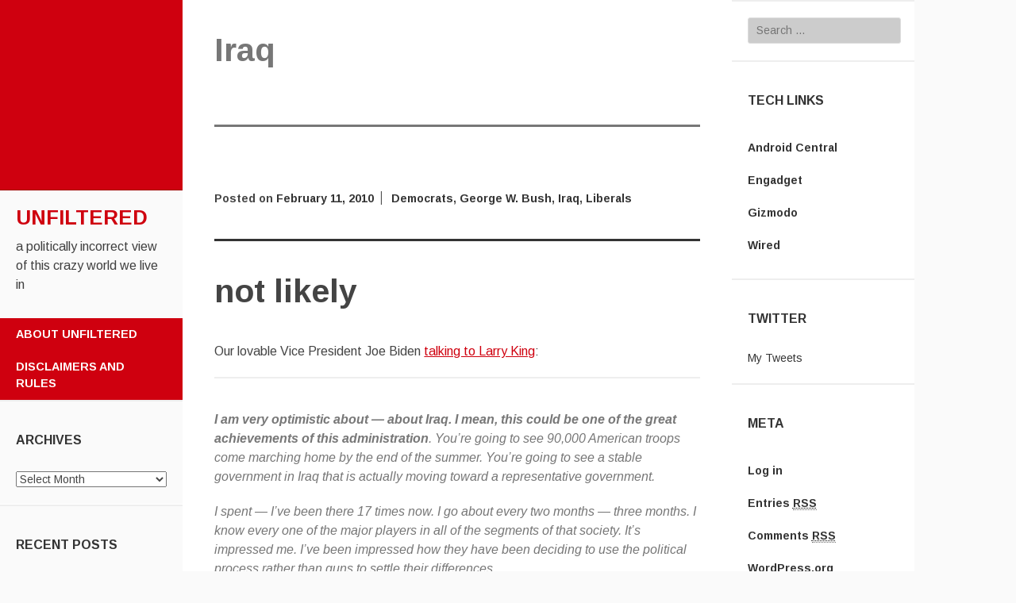

--- FILE ---
content_type: text/html; charset=UTF-8
request_url: https://chaos-blog.net/tag/iraq/
body_size: 14045
content:
<!DOCTYPE html>
<html lang="en-US">
<head>
	<meta charset="UTF-8">
	<meta name="viewport" content="width=device-width, initial-scale=1">
	<title>Iraq | unfiltered</title>
	<link rel="profile" href="http://gmpg.org/xfn/11">
	<link rel="pingback" href="https://chaos-blog.net/xmlrpc.php">
	<link rel='dns-prefetch' href='//s0.wp.com' />
<link rel='dns-prefetch' href='//secure.gravatar.com' />
<link rel='dns-prefetch' href='//platform-api.sharethis.com' />
<link rel='dns-prefetch' href='//fonts.googleapis.com' />
<link rel='dns-prefetch' href='//s.w.org' />
<link rel="alternate" type="application/rss+xml" title="unfiltered &raquo; Feed" href="https://chaos-blog.net/feed/" />
<link rel="alternate" type="application/rss+xml" title="unfiltered &raquo; Comments Feed" href="https://chaos-blog.net/comments/feed/" />
<link rel="alternate" type="application/rss+xml" title="unfiltered &raquo; Iraq Tag Feed" href="https://chaos-blog.net/tag/iraq/feed/" />
		<script type="text/javascript">
			window._wpemojiSettings = {"baseUrl":"https:\/\/s.w.org\/images\/core\/emoji\/2.3\/72x72\/","ext":".png","svgUrl":"https:\/\/s.w.org\/images\/core\/emoji\/2.3\/svg\/","svgExt":".svg","source":{"concatemoji":"https:\/\/chaos-blog.net\/wp-includes\/js\/wp-emoji-release.min.js?ver=4.8.25"}};
			!function(t,a,e){var r,i,n,o=a.createElement("canvas"),l=o.getContext&&o.getContext("2d");function c(t){var e=a.createElement("script");e.src=t,e.defer=e.type="text/javascript",a.getElementsByTagName("head")[0].appendChild(e)}for(n=Array("flag","emoji4"),e.supports={everything:!0,everythingExceptFlag:!0},i=0;i<n.length;i++)e.supports[n[i]]=function(t){var e,a=String.fromCharCode;if(!l||!l.fillText)return!1;switch(l.clearRect(0,0,o.width,o.height),l.textBaseline="top",l.font="600 32px Arial",t){case"flag":return(l.fillText(a(55356,56826,55356,56819),0,0),e=o.toDataURL(),l.clearRect(0,0,o.width,o.height),l.fillText(a(55356,56826,8203,55356,56819),0,0),e===o.toDataURL())?!1:(l.clearRect(0,0,o.width,o.height),l.fillText(a(55356,57332,56128,56423,56128,56418,56128,56421,56128,56430,56128,56423,56128,56447),0,0),e=o.toDataURL(),l.clearRect(0,0,o.width,o.height),l.fillText(a(55356,57332,8203,56128,56423,8203,56128,56418,8203,56128,56421,8203,56128,56430,8203,56128,56423,8203,56128,56447),0,0),e!==o.toDataURL());case"emoji4":return l.fillText(a(55358,56794,8205,9794,65039),0,0),e=o.toDataURL(),l.clearRect(0,0,o.width,o.height),l.fillText(a(55358,56794,8203,9794,65039),0,0),e!==o.toDataURL()}return!1}(n[i]),e.supports.everything=e.supports.everything&&e.supports[n[i]],"flag"!==n[i]&&(e.supports.everythingExceptFlag=e.supports.everythingExceptFlag&&e.supports[n[i]]);e.supports.everythingExceptFlag=e.supports.everythingExceptFlag&&!e.supports.flag,e.DOMReady=!1,e.readyCallback=function(){e.DOMReady=!0},e.supports.everything||(r=function(){e.readyCallback()},a.addEventListener?(a.addEventListener("DOMContentLoaded",r,!1),t.addEventListener("load",r,!1)):(t.attachEvent("onload",r),a.attachEvent("onreadystatechange",function(){"complete"===a.readyState&&e.readyCallback()})),(r=e.source||{}).concatemoji?c(r.concatemoji):r.wpemoji&&r.twemoji&&(c(r.twemoji),c(r.wpemoji)))}(window,document,window._wpemojiSettings);
		</script>
		<style type="text/css">
img.wp-smiley,
img.emoji {
	display: inline !important;
	border: none !important;
	box-shadow: none !important;
	height: 1em !important;
	width: 1em !important;
	margin: 0 .07em !important;
	vertical-align: -0.1em !important;
	background: none !important;
	padding: 0 !important;
}
</style>
<link rel='stylesheet' id='adaption-arimo-css'  href='//fonts.googleapis.com/css?family=Arimo%3A400%2C400italic%2C700%2C700italic&#038;subset=latin%2Clatin-ext' type='text/css' media='all' />
<link rel='stylesheet' id='adaption-style-css'  href='https://chaos-blog.net/wp-content/themes/adaption/style.css?ver=4.8.25' type='text/css' media='all' />
<link rel='stylesheet' id='genericons-css'  href='https://chaos-blog.net/wp-content/plugins/jetpack/_inc/genericons/genericons/genericons.css?ver=3.1' type='text/css' media='all' />
<link rel='stylesheet' id='jetpack_css-css'  href='https://chaos-blog.net/wp-content/plugins/jetpack/css/jetpack.css?ver=5.5.5' type='text/css' media='all' />
<script type='text/javascript' src='https://chaos-blog.net/wp-includes/js/jquery/jquery.js?ver=1.12.4'></script>
<script type='text/javascript' src='https://chaos-blog.net/wp-includes/js/jquery/jquery-migrate.min.js?ver=1.4.1'></script>
<script type='text/javascript' src='//platform-api.sharethis.com/js/sharethis.js#product=ga'></script>
<link rel='https://api.w.org/' href='https://chaos-blog.net/wp-json/' />
<link rel="EditURI" type="application/rsd+xml" title="RSD" href="https://chaos-blog.net/xmlrpc.php?rsd" />
<link rel="wlwmanifest" type="application/wlwmanifest+xml" href="https://chaos-blog.net/wp-includes/wlwmanifest.xml" /> 
<meta name="generator" content="WordPress 4.8.25" />

<link rel='dns-prefetch' href='//v0.wordpress.com'/>
<style type='text/css'>img#wpstats{display:none}</style>		<style type="text/css">.recentcomments a{display:inline !important;padding:0 !important;margin:0 !important;}</style>
		<!-- BEGIN GADWP v5.1.2.5 Universal Analytics - https://deconf.com/google-analytics-dashboard-wordpress/ -->
<script>
(function(i,s,o,g,r,a,m){i['GoogleAnalyticsObject']=r;i[r]=i[r]||function(){
	(i[r].q=i[r].q||[]).push(arguments)},i[r].l=1*new Date();a=s.createElement(o),
	m=s.getElementsByTagName(o)[0];a.async=1;a.src=g;m.parentNode.insertBefore(a,m)
})(window,document,'script','https://www.google-analytics.com/analytics.js','ga');
  ga('create', 'UA-64401568-1', 'auto');
  ga('send', 'pageview');
</script>
<!-- END GADWP Universal Analytics -->
</head>
<body class="archive tag tag-iraq tag-391 secondary-sidebar">
<div id="page" class="hfeed site">
	
	<div id="mobile-panel">
					<div id="mobile-link"></div><!-- #mobile-link -->
							<div id="widget-link"></div><!-- #widget-link -->
		
		<h1 class="site-title"><a href="https://chaos-blog.net/" rel="home">unfiltered</a></h1>
	</div>

	<div id="panel-block">
		<div id="mobile-block">
			<nav id="site-navigation" class="main-navigation" role="navigation">
				<a class="skip-link screen-reader-text" href="#content">Skip to content</a>
				<div class="menu-random-container"><ul id="menu-random" class="menu"><li id="menu-item-3103" class="menu-item menu-item-type-post_type menu-item-object-page menu-item-3103"><a href="https://chaos-blog.net/about-unfiltered/">about unfiltered</a></li>
<li id="menu-item-3105" class="menu-item menu-item-type-post_type menu-item-object-page menu-item-3105"><a href="https://chaos-blog.net/about/">disclaimers and rules</a></li>
</ul></div>			</nav><!-- #site-navigation .main-navigation -->

					</div><!-- #mobile-block-->

					<div id="widget-block">

				<div class="widget-areas">
											<div class="widget-area">
							<aside id="search-6" class="widget widget_search"><form role="search" method="get" class="search-form" action="https://chaos-blog.net/">
				<label>
					<span class="screen-reader-text">Search for:</span>
					<input type="search" class="search-field" placeholder="Search &hellip;" value="" name="s" />
				</label>
				<input type="submit" class="search-submit" value="Search" />
			</form></aside><aside id="pages-4" class="widget widget_pages"><h1 class="widget-title">Pages</h1>		<ul>
			<li class="page_item page-item-3088"><a href="https://chaos-blog.net/about-unfiltered/">about unfiltered</a></li>
<li class="page_item page-item-1"><a href="https://chaos-blog.net/about/">disclaimers and rules</a></li>
		</ul>
		</aside>		<aside id="recent-posts-7" class="widget widget_recent_entries">		<h1 class="widget-title">Recent Posts</h1>		<ul>
					<li>
				<a href="https://chaos-blog.net/2017/10/24/must-credit-trump/">must credit trump</a>
						</li>
					<li>
				<a href="https://chaos-blog.net/2017/08/28/coda/">coda</a>
						</li>
					<li>
				<a href="https://chaos-blog.net/2017/04/14/an-open-letter-to-evan-mcmullin/">an open letter to evan mcmullin</a>
						</li>
					<li>
				<a href="https://chaos-blog.net/2016/11/28/post-mortem/">post-mortem</a>
						</li>
					<li>
				<a href="https://chaos-blog.net/2016/09/20/beyond-november/">beyond november</a>
						</li>
				</ul>
		</aside>		<aside id="meta-6" class="widget widget_meta"><h1 class="widget-title">Meta</h1>			<ul>
						<li><a href="https://chaos-blog.net/wp-login.php">Log in</a></li>
			<li><a href="https://chaos-blog.net/feed/">Entries <abbr title="Really Simple Syndication">RSS</abbr></a></li>
			<li><a href="https://chaos-blog.net/comments/feed/">Comments <abbr title="Really Simple Syndication">RSS</abbr></a></li>
			<li><a href="https://wordpress.org/" title="Powered by WordPress, state-of-the-art semantic personal publishing platform.">WordPress.org</a></li>			</ul>
			</aside>						</div><!-- .widget-area -->
									</div><!-- .widgets-areas -->

			</div><!-- #widget-block-->
		
	</div>

	<header id="masthead" class="panel" role="banner">
					<div id="header-image" class="no-header"></div><!-- #header-image .no-header -->
		
		<div class="site-branding">
			<h1 class="site-title"><a href="https://chaos-blog.net/" rel="home">unfiltered</a></h1>
			<h2 class="site-description">a politically incorrect view of this crazy world we live in</h2>
		</div><!-- .site-branding -->

		<nav id="site-navigation" class="main-navigation" role="navigation">
			<a class="skip-link screen-reader-text" href="#content">Skip to content</a>
			<div class="menu-random-container"><ul id="menu-random-1" class="menu"><li class="menu-item menu-item-type-post_type menu-item-object-page menu-item-3103"><a href="https://chaos-blog.net/about-unfiltered/">about unfiltered</a></li>
<li class="menu-item menu-item-type-post_type menu-item-object-page menu-item-3105"><a href="https://chaos-blog.net/about/">disclaimers and rules</a></li>
</ul></div>		</nav><!-- #site-navigation .main-navigation -->

		
					<div class="widget-areas">
				<div class="widget-area">
					<aside id="archives-2" class="widget widget_archive"><h1 class="widget-title">Archives</h1>		<label class="screen-reader-text" for="archives-dropdown-2">Archives</label>
		<select id="archives-dropdown-2" name="archive-dropdown" onchange='document.location.href=this.options[this.selectedIndex].value;'>
			
			<option value="">Select Month</option>
				<option value='https://chaos-blog.net/2017/10/'> October 2017 </option>
	<option value='https://chaos-blog.net/2017/08/'> August 2017 </option>
	<option value='https://chaos-blog.net/2017/04/'> April 2017 </option>
	<option value='https://chaos-blog.net/2016/11/'> November 2016 </option>
	<option value='https://chaos-blog.net/2016/09/'> September 2016 </option>
	<option value='https://chaos-blog.net/2016/07/'> July 2016 </option>
	<option value='https://chaos-blog.net/2016/06/'> June 2016 </option>
	<option value='https://chaos-blog.net/2016/05/'> May 2016 </option>
	<option value='https://chaos-blog.net/2016/03/'> March 2016 </option>
	<option value='https://chaos-blog.net/2015/09/'> September 2015 </option>
	<option value='https://chaos-blog.net/2015/08/'> August 2015 </option>
	<option value='https://chaos-blog.net/2015/06/'> June 2015 </option>
	<option value='https://chaos-blog.net/2015/05/'> May 2015 </option>
	<option value='https://chaos-blog.net/2015/03/'> March 2015 </option>
	<option value='https://chaos-blog.net/2014/06/'> June 2014 </option>
	<option value='https://chaos-blog.net/2014/05/'> May 2014 </option>
	<option value='https://chaos-blog.net/2014/04/'> April 2014 </option>
	<option value='https://chaos-blog.net/2014/03/'> March 2014 </option>
	<option value='https://chaos-blog.net/2014/02/'> February 2014 </option>
	<option value='https://chaos-blog.net/2014/01/'> January 2014 </option>
	<option value='https://chaos-blog.net/2012/11/'> November 2012 </option>
	<option value='https://chaos-blog.net/2011/10/'> October 2011 </option>
	<option value='https://chaos-blog.net/2011/07/'> July 2011 </option>
	<option value='https://chaos-blog.net/2011/06/'> June 2011 </option>
	<option value='https://chaos-blog.net/2011/03/'> March 2011 </option>
	<option value='https://chaos-blog.net/2011/02/'> February 2011 </option>
	<option value='https://chaos-blog.net/2010/11/'> November 2010 </option>
	<option value='https://chaos-blog.net/2010/09/'> September 2010 </option>
	<option value='https://chaos-blog.net/2010/06/'> June 2010 </option>
	<option value='https://chaos-blog.net/2010/05/'> May 2010 </option>
	<option value='https://chaos-blog.net/2010/04/'> April 2010 </option>
	<option value='https://chaos-blog.net/2010/03/'> March 2010 </option>
	<option value='https://chaos-blog.net/2010/02/'> February 2010 </option>
	<option value='https://chaos-blog.net/2010/01/'> January 2010 </option>
	<option value='https://chaos-blog.net/2009/12/'> December 2009 </option>
	<option value='https://chaos-blog.net/2009/11/'> November 2009 </option>
	<option value='https://chaos-blog.net/2009/09/'> September 2009 </option>
	<option value='https://chaos-blog.net/2009/08/'> August 2009 </option>
	<option value='https://chaos-blog.net/2009/07/'> July 2009 </option>
	<option value='https://chaos-blog.net/2009/06/'> June 2009 </option>
	<option value='https://chaos-blog.net/2009/05/'> May 2009 </option>
	<option value='https://chaos-blog.net/2009/04/'> April 2009 </option>
	<option value='https://chaos-blog.net/2009/03/'> March 2009 </option>
	<option value='https://chaos-blog.net/2009/02/'> February 2009 </option>
	<option value='https://chaos-blog.net/2009/01/'> January 2009 </option>
	<option value='https://chaos-blog.net/2008/12/'> December 2008 </option>
	<option value='https://chaos-blog.net/2008/11/'> November 2008 </option>
	<option value='https://chaos-blog.net/2008/10/'> October 2008 </option>
	<option value='https://chaos-blog.net/2008/09/'> September 2008 </option>
	<option value='https://chaos-blog.net/2008/08/'> August 2008 </option>
	<option value='https://chaos-blog.net/2008/07/'> July 2008 </option>
	<option value='https://chaos-blog.net/2008/06/'> June 2008 </option>
	<option value='https://chaos-blog.net/2008/05/'> May 2008 </option>
	<option value='https://chaos-blog.net/2008/04/'> April 2008 </option>
	<option value='https://chaos-blog.net/2008/03/'> March 2008 </option>
	<option value='https://chaos-blog.net/2008/02/'> February 2008 </option>
	<option value='https://chaos-blog.net/2008/01/'> January 2008 </option>
	<option value='https://chaos-blog.net/2007/12/'> December 2007 </option>
	<option value='https://chaos-blog.net/2007/11/'> November 2007 </option>
	<option value='https://chaos-blog.net/2007/10/'> October 2007 </option>
	<option value='https://chaos-blog.net/2007/09/'> September 2007 </option>
	<option value='https://chaos-blog.net/2007/08/'> August 2007 </option>
	<option value='https://chaos-blog.net/2007/07/'> July 2007 </option>
	<option value='https://chaos-blog.net/2007/06/'> June 2007 </option>
	<option value='https://chaos-blog.net/2007/05/'> May 2007 </option>
	<option value='https://chaos-blog.net/2007/04/'> April 2007 </option>
	<option value='https://chaos-blog.net/2007/03/'> March 2007 </option>
	<option value='https://chaos-blog.net/2007/02/'> February 2007 </option>
	<option value='https://chaos-blog.net/2007/01/'> January 2007 </option>
	<option value='https://chaos-blog.net/2006/12/'> December 2006 </option>
	<option value='https://chaos-blog.net/2006/11/'> November 2006 </option>
	<option value='https://chaos-blog.net/2006/10/'> October 2006 </option>
	<option value='https://chaos-blog.net/2006/09/'> September 2006 </option>
	<option value='https://chaos-blog.net/2006/08/'> August 2006 </option>
	<option value='https://chaos-blog.net/2006/07/'> July 2006 </option>
	<option value='https://chaos-blog.net/2006/06/'> June 2006 </option>
	<option value='https://chaos-blog.net/2006/05/'> May 2006 </option>
	<option value='https://chaos-blog.net/2006/04/'> April 2006 </option>
	<option value='https://chaos-blog.net/2006/03/'> March 2006 </option>
	<option value='https://chaos-blog.net/2006/02/'> February 2006 </option>
	<option value='https://chaos-blog.net/2006/01/'> January 2006 </option>
	<option value='https://chaos-blog.net/2005/12/'> December 2005 </option>
	<option value='https://chaos-blog.net/2005/11/'> November 2005 </option>
	<option value='https://chaos-blog.net/2005/10/'> October 2005 </option>
	<option value='https://chaos-blog.net/2005/09/'> September 2005 </option>
	<option value='https://chaos-blog.net/2005/08/'> August 2005 </option>
	<option value='https://chaos-blog.net/2005/07/'> July 2005 </option>

		</select>
		</aside>		<aside id="recent-posts-2" class="widget widget_recent_entries">		<h1 class="widget-title">Recent Posts</h1>		<ul>
					<li>
				<a href="https://chaos-blog.net/2017/10/24/must-credit-trump/">must credit trump</a>
						</li>
					<li>
				<a href="https://chaos-blog.net/2017/08/28/coda/">coda</a>
						</li>
					<li>
				<a href="https://chaos-blog.net/2017/04/14/an-open-letter-to-evan-mcmullin/">an open letter to evan mcmullin</a>
						</li>
					<li>
				<a href="https://chaos-blog.net/2016/11/28/post-mortem/">post-mortem</a>
						</li>
					<li>
				<a href="https://chaos-blog.net/2016/09/20/beyond-november/">beyond november</a>
						</li>
				</ul>
		</aside>		<aside id="recent-comments-8" class="widget widget_recent_comments"><h1 class="widget-title">Recent Comments</h1><ul id="recentcomments"><li class="recentcomments"><span class="comment-author-link"><a href='http://chaos-blog.net' rel='external nofollow' class='url'>Lisa</a></span> on <a href="https://chaos-blog.net/2011/07/12/motives/comment-page-1/#comment-17035">motives</a></li><li class="recentcomments"><span class="comment-author-link"><a href='http://www.thefoldblog.com' rel='external nofollow' class='url'>Chris</a></span> on <a href="https://chaos-blog.net/2011/07/12/motives/comment-page-1/#comment-17024">motives</a></li><li class="recentcomments"><span class="comment-author-link"><a href='http://chaos-blog.net' rel='external nofollow' class='url'>Lisa</a></span> on <a href="https://chaos-blog.net/2011/07/12/motives/comment-page-1/#comment-17021">motives</a></li><li class="recentcomments"><span class="comment-author-link"><a href='http://www.thefoldblog.com' rel='external nofollow' class='url'>Chris</a></span> on <a href="https://chaos-blog.net/2011/07/12/motives/comment-page-1/#comment-17020">motives</a></li><li class="recentcomments"><span class="comment-author-link"><a href='http://rightfromleft.blogspot.com' rel='external nofollow' class='url'>Kent</a></span> on <a href="https://chaos-blog.net/2010/06/09/careful-what-you-wish-for/comment-page-1/#comment-18032">careful what you wish for</a></li></ul></aside>				</div><!-- .widget-area -->
			</div><!-- .widgets-areas -->
		
	</header><!-- #masthead .site-header -->

		<div id="secondary">
		<div class="widget-areas">
			<div class="widget-area">
				<aside id="search-4" class="widget widget_search"><form role="search" method="get" class="search-form" action="https://chaos-blog.net/">
				<label>
					<span class="screen-reader-text">Search for:</span>
					<input type="search" class="search-field" placeholder="Search &hellip;" value="" name="s" />
				</label>
				<input type="submit" class="search-submit" value="Search" />
			</form></aside><aside id="linkcat-330" class="widget widget_links"><h1 class="widget-title">Tech Links</h1>
	<ul class='xoxo blogroll'>
<li><a href="http://www.androidcentral.com" title="News and gadget reviews for that vastly superior phone OS" target="_blank">Android Central</a></li>
<li><a href="http://engadget.com" target="_blank">Engadget</a></li>
<li><a href="http://gizmodo.com" target="_blank">Gizmodo</a></li>
<li><a href="http://wired.com" target="_blank">Wired</a></li>

	</ul>
</aside>
<aside id="twitter_timeline-7" class="widget widget_twitter_timeline"><h1 class="widget-title">Twitter</h1><a class="twitter-timeline" data-width="400" data-height="600" data-theme="light" data-link-color="#f96e5b" data-border-color="#e8e8e8" data-lang="EN" data-partner="jetpack" data-chrome="noheader nofooter transparent" data-widget-id="595784383593873408">My Tweets</a></aside><aside id="meta-4" class="widget widget_meta"><h1 class="widget-title">Meta</h1>			<ul>
						<li><a href="https://chaos-blog.net/wp-login.php">Log in</a></li>
			<li><a href="https://chaos-blog.net/feed/">Entries <abbr title="Really Simple Syndication">RSS</abbr></a></li>
			<li><a href="https://chaos-blog.net/comments/feed/">Comments <abbr title="Really Simple Syndication">RSS</abbr></a></li>
			<li><a href="https://wordpress.org/" title="Powered by WordPress, state-of-the-art semantic personal publishing platform.">WordPress.org</a></li>			</ul>
			</aside>			</div><!-- .widget-area -->
		</div><!-- .widgets-areas -->
	</div>

	<div id="content" class="site-content">
	<section id="primary" class="content-area">
		<main id="main" class="site-main" role="main">

		
			<header class="archive-header page-header">
				<h1 class="entry-title page-title">
					Iraq				</h1>
							</header><!-- .fullwidth-block .page-header -->

						
				
<article id="post-946" class="post-946 post type-post status-publish format-standard hentry category-democrats category-george-w-bush category-iraq category-liberals tag-iraq tag-president-bush tag-president-obama tag-vice-president-biden">

	
	<div class="entry-meta entry-top">

		
		<span class="posted-on">Posted on <a href="https://chaos-blog.net/2010/02/11/not-likely/" rel="bookmark"><time class="entry-date published" datetime="2010-02-11T22:57:53+00:00">February 11, 2010</time></a></span>
									<span class="cat-links"><a href="https://chaos-blog.net/category/democrats/" rel="category tag">Democrats</a>, <a href="https://chaos-blog.net/category/george-w-bush/" rel="category tag">George W. Bush</a>, <a href="https://chaos-blog.net/category/iraq/" rel="category tag">Iraq</a>, <a href="https://chaos-blog.net/category/democrats/liberals/" rel="category tag">Liberals</a></span>
			
		
		
	</div><!-- .entry-meta -->


	<header class="entry-header">
		<h1 class="entry-title"><a href="https://chaos-blog.net/2010/02/11/not-likely/" rel="bookmark">not likely</a></h1>	</header><!-- .entry-header -->

			<div class="entry-content">
			<p>Our lovable Vice President Joe Biden <a href="http://transcripts.cnn.com/TRANSCRIPTS/1002/10/lkl.01.html">talking to Larry King</a>:</p>
<blockquote><p><strong><em>I am very optimistic about &#8212; about Iraq. I mean, this could be one of the great achievements of this administration</em></strong>. You&#8217;re going to see 90,000 American troops come marching home by the end of the summer. You&#8217;re going to see a stable government in Iraq that is actually moving toward a representative government.</p>
<p>I spent &#8212; I&#8217;ve been there 17 times now. I go about every two months &#8212; three months. I know every one of the major players in all of the segments of that society. It&#8217;s impressed me. I&#8217;ve been impressed how they have been deciding to use the political process rather than guns to settle their differences.</p></blockquote>
<p>I&#8217;m obviously blinded by my anti-Obama bias, because it&#8217;s not clear to me how this administration gets credit for Iraq.</p>
<p>I would say that the credit for that should go to President Bush, just like the credit / blame for deficits, the stimulus, the bailouts,Â  and every struggle that our new President has to deal with right now.Â Â  Didn&#8217;t President Obama run for president as an anti-war candidate?Â  Why yes.Â  Didn&#8217;t VP Biden propose that Iraq be divided up into three partitions to keep the peace there? Yes again. It takes an incredible amount of nerve for this administration to attempt this argument when President Obama has opposed the war from the beginning.Â Â  But it could just be VP Biden talking out of school, as he is often prone to do&#8230;</p>
<p>Fair is fair.Â  If everything previous to the Obama administration is Bush&#8217;s fault (and Iraq is part of that), then any success there should be credited not to President Obama, but to his predecessor.</p>
<p>Now, that said &#8212; if Iraq becomes a stable ally to the United States, and a useful partner in that dangerous region of the world, ultimately I don&#8217;t care who gets the credit.Â Â  The end game is far more important to me than political points for Republicans or Democrats.</p>
<p></p>					</div><!-- .entry-content -->
	
								<footer class="entry-meta">
					<span class="tags-links">
						<a href="https://chaos-blog.net/tag/iraq/" rel="tag">Iraq</a> <a href="https://chaos-blog.net/tag/president-bush/" rel="tag">President Bush</a> <a href="https://chaos-blog.net/tag/president-obama/" rel="tag">President Obama</a> <a href="https://chaos-blog.net/tag/vice-president-biden/" rel="tag">Vice President Biden</a>					</span>
				</footer>

				
</article><!-- #post-## -->

			
				
<article id="post-541" class="post-541 post type-post status-publish format-standard hentry category-iraq category-liberals tag-george-w-bush tag-iraq tag-liberals tag-scott-mcclellan">

	
	<div class="entry-meta entry-top">

					<span class="comments-link"><a href="https://chaos-blog.net/2008/05/29/profiteers/#comments">3 Comments</a></span>
		
		<span class="posted-on">Posted on <a href="https://chaos-blog.net/2008/05/29/profiteers/" rel="bookmark"><time class="entry-date published" datetime="2008-05-29T20:03:37+00:00">May 29, 2008</time></a></span>
									<span class="cat-links"><a href="https://chaos-blog.net/category/iraq/" rel="category tag">Iraq</a>, <a href="https://chaos-blog.net/category/democrats/liberals/" rel="category tag">Liberals</a></span>
			
		
		
	</div><!-- .entry-meta -->


	<header class="entry-header">
		<h1 class="entry-title"><a href="https://chaos-blog.net/2008/05/29/profiteers/" rel="bookmark">profiteers</a></h1>	</header><!-- .entry-header -->

			<div class="entry-content">
			<p>The left should be grateful to this president for all the money they have made off of his presidency.Â  Criticism of President Bush is a very profitable business.Â  We have numerous examples of this, from former WH aides and former military personnel to talk show hosts with no greater purpose in life than to criticize the Bush administration for every single thing it does.Â  Why else would MSNBC give Olbermann millions of dollars for no noticeable talent other than saying inflammatory things about Bush and our military?Â  Say what you want about Iraq.Â  There&#8217;s nothing wrong with voicing opposition to the war, but those who watch the news recognize bias when they see it.Â  Unfortunately, it&#8217;s less clear when the media lies to the public to boost its own standing with their colleagues &#8212; whether it&#8217;s to fatten their wallets or increase their reputation with the popular anti-war people.</p>
<p>Scott McClellan is not blazing any new ground here with his tell-all book.Â  Has he gained any more credibility than he had when he was fired as Press Secretary?Â  Doubtful.Â  Why is that the left suddenly finds him to be a credible source?Â  Could it be because he now agrees with them on the Iraq war?Â  If you didn&#8217;t believe him before, why believe him now?Â  What Scott McClellan will soon find out is that the left will use him for their own ends, and then go back to laughing at him behind his back.Â  If he was really disallusioned by his experience in the Bush administration, I think it&#8217;s fair to let him know that his new friends may not be around very long &#8212; hope the publicity and some indirect money from George Soros was worth the price he paid for them.</p>
<p>And BTW, even <a href="http://www.variety.com/VR1117986550.html">arch-enemy David Gregory isn&#8217;t buying McClellan&#8217;s anti-Bush spin</a> (h/t <a href="http://www.townhall.com/blog/g/cb964b7b-fa6e-403c-a395-5c25cc968aef">Townhall</a>).</p>
<blockquote><p>On Wednesday&#8217;s edition of &#8220;Today,&#8221; &#8220;NBC Nightly News&#8221; reporter <a id="a_David Gregory" class="infusionLink" href="zodInfuser.FillDescriptions('David Gregory');">David Gregory</a>, who covered the White House while McClellan was spokesman, said, &#8220;There was never any indication that Scott McClellan, either publicly or privately, held these kinds of views about what was happening at the time on the war, on Katrina, on the leak case &#8212; which was his most difficult hour in the White House. He never expressed anything like this.&#8221;</p></blockquote>
<p>I don&#8217;t share the opinion of those who believe that McClellan&#8217;s book will have a significant impact on the presidential race.Â  Those who aren&#8217;t intimately acquainted with campaign minutia like this (the average voter, for example) won&#8217;t pay much attention to what McClellan says.Â  To them, it&#8217;s just another WH tell-all that doesn&#8217;t add much to the discussion of where we are now and what to do next in Iraq.</p>
<p></p>					</div><!-- .entry-content -->
	
								<footer class="entry-meta">
					<span class="tags-links">
						<a href="https://chaos-blog.net/tag/george-w-bush/" rel="tag">George W. Bush</a> <a href="https://chaos-blog.net/tag/iraq/" rel="tag">Iraq</a> <a href="https://chaos-blog.net/tag/liberals/" rel="tag">Liberals</a> <a href="https://chaos-blog.net/tag/scott-mcclellan/" rel="tag">Scott McClellan</a>					</span>
				</footer>

				
</article><!-- #post-## -->

			
				
<article id="post-427" class="post-427 post type-post status-publish format-standard hentry category-08-election category-iraq category-liberals tag-08-election tag-democrats tag-iraq tag-progressives">

	
	<div class="entry-meta entry-top">

		
		<span class="posted-on">Posted on <a href="https://chaos-blog.net/2007/09/26/duh/" rel="bookmark"><time class="entry-date published" datetime="2007-09-26T16:17:17+00:00">September 26, 2007</time></a></span>
									<span class="cat-links"><a href="https://chaos-blog.net/category/08-election/" rel="category tag">'08 Election</a>, <a href="https://chaos-blog.net/category/iraq/" rel="category tag">Iraq</a>, <a href="https://chaos-blog.net/category/democrats/liberals/" rel="category tag">Liberals</a></span>
			
		
		
	</div><!-- .entry-meta -->


	<header class="entry-header">
		<h1 class="entry-title"><a href="https://chaos-blog.net/2007/09/26/duh/" rel="bookmark">duh</a></h1>	</header><!-- .entry-header -->

			<div class="entry-content">
			<p>Apparently there are still folks who not only believe the Democrats have made a serious attempt to end the war in Iraq, they also believe that electing a Democrat as President in 2008 will mean all of the troops come home. Unless the country decides to take a chance on Kucinich, Gravel, or Richardson, it&#8217;s not going to happen. The left would have a better shot at this outcome if a Democrat was elected, of course, but Hillary hasn&#8217;t committed to the kind of troop withdrawal they want. They know this, which is why there are so many posts on the progressive blogs chastising the Dems for giving in to Bush on the war in Iraq. They are right to be critical, since if the Democrats really wanted to end the war and bring the troops home, they could refuse to fund the war. It&#8217;s politically suicidal, but many on the left don&#8217;t care much about that. Why should they? It&#8217;s not their jobs on the line.</p>
<p>Carolyn Lockhead <a href="http://sfgate.com/cgi-bin/article.cgi?file=/c/a/2007/09/26/MN9CSAVTH.DTL">expands on this point in the San Francisco Chronicle</a>, trying to give her fellow travelers a clue. Good luck with that, Carolyn.</p>
<p>Tags: <a class="performancingtags" rel="tag" href="http://technorati.com/tag/Iraq">Iraq</a>, <a class="performancingtags" rel="tag" href="http://technorati.com/tag/progressives">progressives</a>, <a class="performancingtags" rel="tag" href="http://technorati.com/tag/%2708%20election">&#8217;08 election</a></p>
<p></p>					</div><!-- .entry-content -->
	
								<footer class="entry-meta">
					<span class="tags-links">
						<a href="https://chaos-blog.net/tag/08-election/" rel="tag">'08 Election</a> <a href="https://chaos-blog.net/tag/democrats/" rel="tag">Democrats</a> <a href="https://chaos-blog.net/tag/iraq/" rel="tag">Iraq</a> <a href="https://chaos-blog.net/tag/progressives/" rel="tag">progressives</a>					</span>
				</footer>

				
</article><!-- #post-## -->

			
				
<article id="post-424" class="post-424 post type-post status-publish format-standard hentry category-democracy category-iraq tag-democracy tag-ibd tag-iraq">

	
	<div class="entry-meta entry-top">

		
		<span class="posted-on">Posted on <a href="https://chaos-blog.net/2007/09/19/hurry-up-and-wait/" rel="bookmark"><time class="entry-date published" datetime="2007-09-19T20:33:51+00:00">September 19, 2007</time></a></span>
									<span class="cat-links"><a href="https://chaos-blog.net/category/democracy/" rel="category tag">Democracy</a>, <a href="https://chaos-blog.net/category/iraq/" rel="category tag">Iraq</a></span>
			
		
		
	</div><!-- .entry-meta -->


	<header class="entry-header">
		<h1 class="entry-title"><a href="https://chaos-blog.net/2007/09/19/hurry-up-and-wait/" rel="bookmark">hurry up and wait</a></h1>	</header><!-- .entry-header -->

			<div class="entry-content">
			<p>Michael Ramirez in <a href="http://www.ibdeditorials.com/IBDArticles.aspx?id=275092239377364">Investor&#8217;s Business Daily</a>:</p>
<blockquote><p>We live in a society with a short attention span, bent on immediate gratification.</p>
<p>One wonders if Americans today would support a war that took eight years to introduce democracy, four more years to finalize a constitutional framework, two additional years to establish a working government and two years beyond that to secure individual rights and liberties for its citizens.</p>
<p>If this war produced nothing more than a temporary union that was later torn asunder by an even larger civil war, would there be open rebellion?</p>
<p>Fortunately, another generation of Americans made that commitment long ago. It resulted in the creation of a nation that has become a beacon of democracy and freedom for future generations Â— the United States of America.</p></blockquote>
<p>Iraq will take time. Will we have the patience to see it through to the end?</p>
<p>Tags: <a class="performancingtags" rel="tag" href="http://technorati.com/tag/Iraq">Iraq</a>, <a class="performancingtags" rel="tag" href="http://technorati.com/tag/IBD">IBD</a>, <a class="performancingtags" rel="tag" href="http://technorati.com/tag/democracy">democracy</a></p>
<p></p>					</div><!-- .entry-content -->
	
								<footer class="entry-meta">
					<span class="tags-links">
						<a href="https://chaos-blog.net/tag/democracy/" rel="tag">Democracy</a> <a href="https://chaos-blog.net/tag/ibd/" rel="tag">IBD</a> <a href="https://chaos-blog.net/tag/iraq/" rel="tag">Iraq</a>					</span>
				</footer>

				
</article><!-- #post-## -->

			
				
<article id="post-422" class="post-422 post type-post status-publish format-standard hentry category-iraq tag-general-petraeus tag-george-will tag-iraq tag-surge">

	
	<div class="entry-meta entry-top">

					<span class="comments-link"><a href="https://chaos-blog.net/2007/09/12/george-will-gives-up-on-iraq/#comments">2 Comments</a></span>
		
		<span class="posted-on">Posted on <a href="https://chaos-blog.net/2007/09/12/george-will-gives-up-on-iraq/" rel="bookmark"><time class="entry-date published" datetime="2007-09-12T13:09:00+00:00">September 12, 2007</time></a></span>
									<span class="cat-links"><a href="https://chaos-blog.net/category/iraq/" rel="category tag">Iraq</a></span>
			
		
		
	</div><!-- .entry-meta -->


	<header class="entry-header">
		<h1 class="entry-title"><a href="https://chaos-blog.net/2007/09/12/george-will-gives-up-on-iraq/" rel="bookmark">george will gives up on iraq</a></h1>	</header><!-- .entry-header -->

			<div class="entry-content">
			<blockquote><p>&#8230;A democracy, wrote the diplomat and scholar George Kennan, &#8220;fights for the very reason that it was forced to go to war. It fights to punish the power that was rash enough and hostile enough to provoke it &#8212; to teach that power a lesson it will not forget, to prevent the thing from happening again. Such a war must be carried to the bitter end.&#8221; Which is why &#8220;unconditional surrender&#8221; was a natural U.S. goal in World War II, and why Americans were so uncomfortable with three &#8220;wars of choice&#8221; since then &#8212; in Korea, Vietnam and Iraq.</p>
<p>What &#8220;forced&#8221; America to go to war in 2003 &#8212; the &#8220;gathering danger&#8221; of weapons of mass destruction &#8212; was fictitious. That is one reason why this war will not be fought, at least not by Americans, to the bitter end. The end of the war will, however, be bitter for Americans, partly because the president&#8217;s decision to visit Iraq without visiting its capital confirmed the flimsiness of the fallback rationale for the war &#8212; the creation of a unified, pluralist Iraq.</p>
<p>After more than four years of war, two questions persist: Is there an Iraq? Are there Iraqis?</p></blockquote>
<blockquote>
<p align="left">excerpt from &#8220;<a href="http://www.realclearpolitics.com/articles/2007/09/by_bushs_own_standard_surge_ha.html">By Bush&#8217;s Own Standard, Surge Has Failed</a>&#8220;</p>
</blockquote>
<p>George Will is a reasonable man, and it&#8217;s hard to disagree with his assessment of the lack of political progress in Iraq. Even with all of the military gains we have made during the surge, it&#8217;s undeniable that there is more work to be done with Iraq&#8217;s government and making sure that all of Iraq&#8217;s minority groups have a voice in its governance. General Petraeus said as much during his statement to the Congress Monday and Tuesday.</p>
<p>We are at an unfortunate point in the Iraq War. If we continue on the current course, we will continue to make military progress in Iraq, but that progress might not be fast enough to convince the American people that it&#8217;s taking place. If we withdraw as the Democrats want to do, it will strengthen Iran &#8212; a country which is clearly helping the insurgents and terrorists and one close to nuclear capability &#8212; and it certainly won&#8217;t hurt Al Qaeda recruitment efforts. Either way, there are no guarantees that the political progress we all want to see will happen. The question is how long we are willing to wait for that progress.</p>
<p align="left">Tags: <a class="performancingtags" rel="tag" href="http://technorati.com/tag/General%20Petraeus">General Petraeus</a>, <a class="performancingtags" rel="tag" href="http://technorati.com/tag/surge">surge</a>, <a class="performancingtags" rel="tag" href="http://technorati.com/tag/Iraq">Iraq</a></p>
<p></p>					</div><!-- .entry-content -->
	
								<footer class="entry-meta">
					<span class="tags-links">
						<a href="https://chaos-blog.net/tag/general-petraeus/" rel="tag">General Petraeus</a> <a href="https://chaos-blog.net/tag/george-will/" rel="tag">George Will</a> <a href="https://chaos-blog.net/tag/iraq/" rel="tag">Iraq</a> <a href="https://chaos-blog.net/tag/surge/" rel="tag">surge</a>					</span>
				</footer>

				
</article><!-- #post-## -->

			
				
<article id="post-409" class="post-409 post type-post status-publish format-standard hentry category-08-election category-democrats category-liberals tag-08-election tag-barack-obama tag-darfur tag-iraq">

	
	<div class="entry-meta entry-top">

		
		<span class="posted-on">Posted on <a href="https://chaos-blog.net/2007/07/20/something-barack-obama-needs-to-explain/" rel="bookmark"><time class="entry-date published" datetime="2007-07-20T23:50:47+00:00">July 20, 2007</time></a></span>
									<span class="cat-links"><a href="https://chaos-blog.net/category/08-election/" rel="category tag">'08 Election</a>, <a href="https://chaos-blog.net/category/democrats/" rel="category tag">Democrats</a>, <a href="https://chaos-blog.net/category/democrats/liberals/" rel="category tag">Liberals</a></span>
			
		
		
	</div><!-- .entry-meta -->


	<header class="entry-header">
		<h1 class="entry-title"><a href="https://chaos-blog.net/2007/07/20/something-barack-obama-needs-to-explain/" rel="bookmark">something barack obama needs to explain</a></h1>	</header><!-- .entry-header -->

			<div class="entry-content">
			<p>Check out <a href="http://www.breitbart.com/article.php?id=D8QGF5700&amp;show_article=1">this lede</a> from Philip Elliott, AP writer, in his article titled, &#8220;Obama: Don&#8217;t stay in Iraq over genocide&#8221;.</p>
<p>He says:</p>
<blockquote><p><span class="lingo_region">Democratic presidential hopeful Barack Obama said Thursday the United States cannot use its military to solve humanitarian problems and that preventing a potential genocide in Iraq isn&#8217;t a good enough reason to keep U.S. forces there.</span></p></blockquote>
<p align="left">Obama goes on to say that he believes that there will be bloodshed after we leave Iraq, and yet he thinks that the risk is greater if we stay than if we continue to &#8220;occupy Iraq and serve as a magnet for terrorist activity&#8221;. Well, at least Obama has acknowledged the possibility that there wouldn&#8217;t be a painless exit from Iraq. That&#8217;s a possibility not many Democrats are willing to even consider.</p>
<p align="left">Barack Obama seems to believe that the answer to Iraq is international forces and more diplomacy. He sees the situation in Iraq as hopeless and chaotic enough that our troops should leave. He appears to suggest that it is time to let the Iraqis deal with the consequences of not meeting their political objectives. Many Democrats agree with Obama on this, but some are more committed to troop withdrawal than others. It&#8217;s a sympathetic position to take, even for a few stray Republicans who are deserting the President on this war.</p>
<p align="left">If that&#8217;s his position, then how can he then support US military intervention in Darfur? What makes the Iraqis less worthy of being saved from genocide than the Sudanese?</p>
<p align="left"> <a href="https://chaos-blog.net/2007/07/20/something-barack-obama-needs-to-explain/#more-409" class="more-link">Continue reading <span class="meta-nav">&rarr;</span></a></p>
<p></p>					</div><!-- .entry-content -->
	
								<footer class="entry-meta">
					<span class="tags-links">
						<a href="https://chaos-blog.net/tag/08-election/" rel="tag">'08 Election</a> <a href="https://chaos-blog.net/tag/barack-obama/" rel="tag">Barack Obama</a> <a href="https://chaos-blog.net/tag/darfur/" rel="tag">Darfur</a> <a href="https://chaos-blog.net/tag/iraq/" rel="tag">Iraq</a>					</span>
				</footer>

				
</article><!-- #post-## -->

			
				
<article id="post-385" class="post-385 post type-post status-publish format-standard hentry category-08-election category-democrats category-iraq category-liberals tag-iraq tag-john-edwards tag-war-on-terror">

	
	<div class="entry-meta entry-top">

		
		<span class="posted-on">Posted on <a href="https://chaos-blog.net/2007/05/24/fun-with-quotes/" rel="bookmark"><time class="entry-date published" datetime="2007-05-24T13:35:22+00:00">May 24, 2007</time></a></span>
									<span class="cat-links"><a href="https://chaos-blog.net/category/08-election/" rel="category tag">'08 Election</a>, <a href="https://chaos-blog.net/category/democrats/" rel="category tag">Democrats</a>, <a href="https://chaos-blog.net/category/iraq/" rel="category tag">Iraq</a>, <a href="https://chaos-blog.net/category/democrats/liberals/" rel="category tag">Liberals</a></span>
			
		
		
	</div><!-- .entry-meta -->


	<header class="entry-header">
		<h1 class="entry-title"><a href="https://chaos-blog.net/2007/05/24/fun-with-quotes/" rel="bookmark">fun with quotes</a></h1>	</header><!-- .entry-header -->

			<div class="entry-content">
			<p>Who said this:</p>
<blockquote><p>Saddam Hussein&#8217;s regime represents a grave threat to America and our allies, including our vital ally, Israel. For more than two decades, Saddam Hussein has sought weapons of mass destruction through every available means. We know that he has chemical and biological weapons. He has already used them against his neighbors and his own people, and is trying to build more. We know that he is doing everything he can to build nuclear weapons, and we know that each day he gets closer to achieving that goal. Iraq has continued to seek nuclear weapons and develop its arsenal in defiance of the collective will of the international community, as expressed through the United Nations Security Council.</p>
<p>It is violating the terms of the 1991 cease-fire that ended the Gulf war and as many as 16 Security Council resolutions, including 11 resolutions concerning Iraq&#8217;s efforts to develop weapons of mass destruction. By ignoring these resolutions, Saddam Hussein is undermining the credibility of the United Nations, openly violating international law, and making a mockery of the very idea of collective action that is so important to the United States and its allies. We cannot allow Saddam Hussein to get nuclear weapons in violation of his own commitments, our commitments, and the world&#8217;s commitments.</p>
<p>This resolution will send a clear message to Iraq and the world: America is united in its determination to eliminate forever the threat of Iraq&#8217;s weapons of mass destruction&#8230; Almost no one disagrees with these basic facts: that Saddam Hussein is a tyrant and a menace; that he has weapons of mass destruction and that he is doing everything in his power to get nuclear weapons; that he has supported terrorists; that he is a grave threat to the region, to vital allies like Israel, and to the United States; and that he is thwarting the will of the international community and undermining the United Nations&#8217; credibility.</p></blockquote>
<p>That stirring defense of the war, helpfully provided by deputy assistant to the President Peter Wehner <a href="http://www.realclearpolitics.com/articles/2007/05/edwards_view_is_wrong_and_dang.html">here</a>, was made by none other than former Senator John Edwards. So not only did he vote to authorize the war in Iraq, he actually tried to convince others to do the same with the exact same arguments used by the Bush administration. I&#8217;m not sure a simple &#8220;I was wrong&#8221; should be sufficient for the anti-war left to embrace Edwards, but apparently it is.</p>
<p>Edwards calls the global war on terror a bumper-sticker slogan. You can deride the terminology, dismiss it as a useless Bush formulation, and disapprove of Bush&#8217;s handling of foreign policy. But no matter what you call it, the threat of Islamic extremism leading to terrorist activity is real, and we need to be proactive in dealing with that threat. John Edwards is doing what he has to do to keep his base on his side, even if that means saying things that the rest of the country does not agree with. This may win him a few netroots fans, but it&#8217;s no way to win a Democratic primary or general election.</p>
<p>Tags: <a class="performancingtags" rel="tag" href="http://technorati.com/tag/John%20Edwards">John Edwards</a>, <a class="performancingtags" rel="tag" href="http://technorati.com/tag/war%20on%20terror">war on terror</a>, <a class="performancingtags" rel="tag" href="http://technorati.com/tag/Iraq">Iraq</a></p>
<p></p>					</div><!-- .entry-content -->
	
								<footer class="entry-meta">
					<span class="tags-links">
						<a href="https://chaos-blog.net/tag/iraq/" rel="tag">Iraq</a> <a href="https://chaos-blog.net/tag/john-edwards/" rel="tag">John Edwards</a> <a href="https://chaos-blog.net/tag/war-on-terror/" rel="tag">War on Terror</a>					</span>
				</footer>

				
</article><!-- #post-## -->

			
				
<article id="post-371" class="post-371 post type-post status-publish format-standard hentry category-democrats category-iraq tag-harry-reid tag-iraq">

	
	<div class="entry-meta entry-top">

					<span class="comments-link"><a href="https://chaos-blog.net/2007/04/26/good-point-2/#comments">2 Comments</a></span>
		
		<span class="posted-on">Posted on <a href="https://chaos-blog.net/2007/04/26/good-point-2/" rel="bookmark"><time class="entry-date published" datetime="2007-04-26T15:31:32+00:00">April 26, 2007</time></a></span>
									<span class="cat-links"><a href="https://chaos-blog.net/category/democrats/" rel="category tag">Democrats</a>, <a href="https://chaos-blog.net/category/iraq/" rel="category tag">Iraq</a></span>
			
		
		
	</div><!-- .entry-meta -->


	<header class="entry-header">
		<h1 class="entry-title"><a href="https://chaos-blog.net/2007/04/26/good-point-2/" rel="bookmark">good point</a></h1>	</header><!-- .entry-header -->

			<div class="entry-content">
			<blockquote><p><span class="a10bl">WITHOUT meaning to do so, Senate Majority Leader Harry Reid has pushed the debate on Iraq in a new direction.Reid claims that the war is lost and that the United States has already been defeated.</span></p>
<p>By advancing the claim, Reid has moved the debate away from the initial antiwar obsession with the legal and diplomatic controversies that preceded it.</p>
<p>At the same time, Reid has parted ways with Democratic leaders such as Sen. Hillary Clinton, who supported the war but who now claims that its conduct has been disastrous. What they mean, by implication, is that a Democratic president would do better than George W. Bush and win the war.</p>
<p>Reid&#8217;s new position, however, means that even a Democratic president wouldn&#8217;t be able to ensure a U.S. victory in Iraq. For him, Iraq is irretrievably lost.</p>
<p>Some antiwar analysts have praised Reid for what they term &#8220;his clarity of perception.&#8221; A closer examination, however, would show that Reid might have added to the confusion that has plagued his party over the issue from the start.</p>
<p>Because all wars have winners and losers, Reid, having identified America as the loser, is required to name the winner. This Reid cannot do.</p>
<p>The reason is that, whichever way one looks at the situation, America and its Iraqi allies remain <em>the only objective vic</em><em>tors</em> in this war.</p>
<p>Amir Taheri in the New York Post</p></blockquote>
<p><span class="a10bl">Read it all <a href="http://www.nypost.com/seven/04262007/postopinion/opedcolumnists/iraq__whos_winning__harry__opedcolumnists_amir_taheri.htm">here</a>. It is a different view to say that under competent management, Iraq is a war that can be won. What Harry Reid is saying is that there is no way anyone can manage a successful end to the war in Iraq.Â  He asks the question of who the winner of the war is&#8230;if the United States has truly lost it, and there doesn&#8217;t seem to be one at this point. This won&#8217;t always be the case if the Democrats succeed in ending our involvement in Iraq.</span></p>
<p>Tags: <a class="performancingtags" rel="tag" href="http://technorati.com/tag/Harry%20Reid">Harry Reid</a>, <a class="performancingtags" rel="tag" href="http://technorati.com/tag/Iraq">Iraq</a></p>
<p></p>					</div><!-- .entry-content -->
	
								<footer class="entry-meta">
					<span class="tags-links">
						<a href="https://chaos-blog.net/tag/harry-reid/" rel="tag">Harry Reid</a> <a href="https://chaos-blog.net/tag/iraq/" rel="tag">Iraq</a>					</span>
				</footer>

				
</article><!-- #post-## -->

			
			
		
		</main><!-- #main .site-main -->
	</section><!-- #primary .content-area -->



		<footer id="colophon" class="site-footer" role="contentinfo">

			<div class="site-info">
								<a href="http://wordpress.org/" rel="generator">Proudly powered by WordPress</a>
				<span class="sep"> | </span>
				Theme: Adaption by <a href="http://themes.wordpress.com/themes/adaption" rel="designer">WordPress.com</a>.			</div><!-- .site-info -->

		</footer><!-- #colophon .site-footer -->

	</div><!-- #content -->
</div><!-- #page -->

	<div style="display:none">
	</div>
<script>
    jQuery(document).ready(function () {
		jQuery.post('https://chaos-blog.net?ga_action=googleanalytics_get_script', {action: 'googleanalytics_get_script'}, function(response) {
			var F = new Function ( response );
			return( F() );
		});
    });
</script><script type='text/javascript' src='https://s0.wp.com/wp-content/js/devicepx-jetpack.js?ver=202604'></script>
<script type='text/javascript' src='https://secure.gravatar.com/js/gprofiles.js?ver=2026Janaa'></script>
<script type='text/javascript'>
/* <![CDATA[ */
var WPGroHo = {"my_hash":""};
/* ]]> */
</script>
<script type='text/javascript' src='https://chaos-blog.net/wp-content/plugins/jetpack/modules/wpgroho.js?ver=4.8.25'></script>
<script type='text/javascript' src='https://chaos-blog.net/wp-content/themes/adaption/js/skip-link-focus-fix.js?ver=20130115'></script>
<script type='text/javascript' src='https://chaos-blog.net/wp-content/themes/adaption/js/adaption.js?ver=20142202'></script>
<script type='text/javascript' src='https://chaos-blog.net/wp-content/plugins/jetpack/_inc/twitter-timeline.js?ver=4.0.0'></script>
<script type='text/javascript' src='https://chaos-blog.net/wp-includes/js/wp-embed.min.js?ver=4.8.25'></script>
<script type='text/javascript' src='https://stats.wp.com/e-202604.js' async defer></script>
<script type='text/javascript'>
	_stq = window._stq || [];
	_stq.push([ 'view', {v:'ext',j:'1:5.5.5',blog:'90806670',post:'0',tz:'-5',srv:'chaos-blog.net'} ]);
	_stq.push([ 'clickTrackerInit', '90806670', '0' ]);
</script>

</body>
</html>